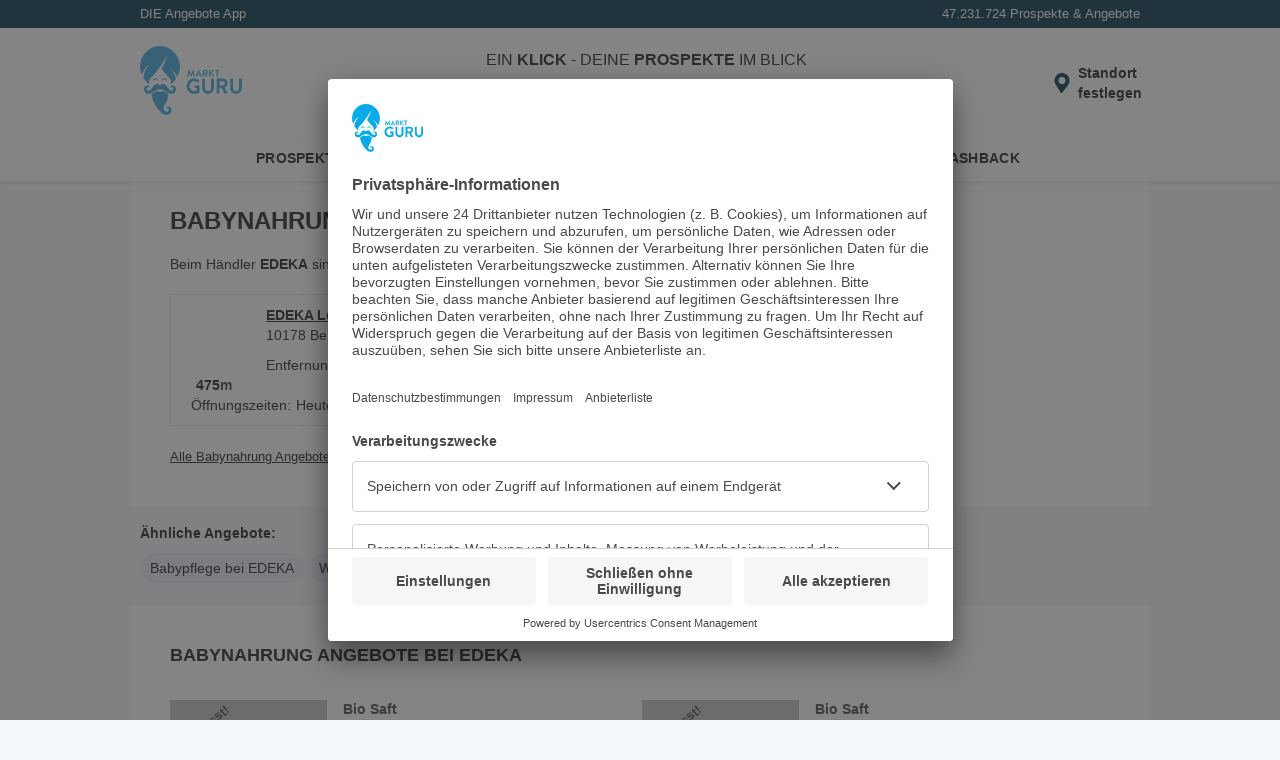

--- FILE ---
content_type: image/svg+xml
request_url: https://www.marktguru.de/assets/open-sign.svg
body_size: -658
content:
<?xml version="1.0" encoding="utf-8"?>
<!-- Generator: Adobe Illustrator 23.0.1, SVG Export Plug-In . SVG Version: 6.00 Build 0)  -->
<svg version="1.1" id="Ebene_1" xmlns="http://www.w3.org/2000/svg" xmlns:xlink="http://www.w3.org/1999/xlink" x="0px" y="0px"
	 viewBox="0 0 67 40" style="enable-background:new 0 0 67 40;" xml:space="preserve">
<style type="text/css">
	.st0{fill-rule:evenodd;clip-rule:evenodd;fill:#9BCD3C;}
	.st1{fill:none;stroke:#9BCD3C;stroke-linecap:round;stroke-linejoin:round;}
	.st2{fill-rule:evenodd;clip-rule:evenodd;fill:#FFFFFF;}
</style>
<g id="Imported-Layers" transform="translate(1235.246094, 675.500000)">
	<path id="Fill-1" class="st0" d="M-1201.5-644c-0.6,0-1.1-0.2-1.6-0.5l-14.7-10.9c-0.6-0.4-0.9-1-1-1.7c-0.1-0.7,0.1-1.4,0.5-1.9
		l10.9-14.7c0.5-0.7,1.3-1.1,2.1-1.1c0.6,0,1.1,0.2,1.6,0.5l14.7,10.9c1.2,0.9,1.4,2.5,0.5,3.7l-10.9,14.7
		C-1199.9-644.4-1200.6-644-1201.5-644L-1201.5-644z M-1205.2-673.2c-0.3,0-0.6,0.1-0.8,0.4l-10.9,14.7c-0.2,0.2-0.2,0.5-0.2,0.7
		c0,0.3,0.2,0.5,0.4,0.6l14.7,10.9c0.4,0.3,1,0.2,1.3-0.2l10.9-14.7c0.3-0.4,0.2-1-0.2-1.3l-14.7-10.9
		C-1204.8-673.1-1205-673.2-1205.2-673.2L-1205.2-673.2z"/>
	<path id="Fill-2" class="st0" d="M-1170.6-645.3l-59.4,8.8c-1,0.2-2-0.6-2.2-1.6l-2.6-17.4c-0.2-1,0.6-2,1.6-2.2l59.4-8.8
		c1-0.2,2,0.6,2.2,1.6l2.6,17.4C-1168.8-646.5-1169.5-645.5-1170.6-645.3L-1170.6-645.3z"/>
	<path id="Stroke-3" class="st1" d="M-1170.6-645.3l-59.4,8.8c-1,0.2-2-0.6-2.2-1.6l-2.6-17.4c-0.2-1,0.6-2,1.6-2.2l59.4-8.8
		c1-0.2,2,0.6,2.2,1.6l2.6,17.4C-1168.8-646.5-1169.5-645.5-1170.6-645.3L-1170.6-645.3z"/>
	<path id="Fill-4" class="st2" d="M-1227.3-652.7c1-0.1,2.2,0.1,3.1,0.7c0.1,0.1,0.2,0.2,0.1,0.3l-0.8,1.2c-0.1,0.1-0.2,0.1-0.3,0.1
		c-0.5-0.4-1.1-0.4-1.7-0.3c-1.3,0.2-2.2,1.5-2,2.8c0.2,1.3,1.4,2.3,2.8,2.1c0.4-0.1,0.7-0.2,1.1-0.4l-0.1-0.7l-0.8,0.1
		c-0.1,0-0.2-0.1-0.3-0.2l-0.2-1.2c0-0.1,0.1-0.2,0.2-0.3l2.4-0.4c0.1,0,0.2,0.1,0.3,0.2l0.5,3.3c0,0.1,0,0.2-0.1,0.2
		c0,0-1.1,1-2.9,1.2c-2.4,0.4-4.6-1.3-5-3.7C-1231.4-650.1-1229.8-652.3-1227.3-652.7"/>
	<path id="Fill-5" class="st2" d="M-1223-653c0-0.1,0.1-0.2,0.2-0.3l5-0.7c0.1,0,0.2,0.1,0.3,0.2l0.2,1.3c0,0.1-0.1,0.2-0.2,0.3
		l-3.4,0.5l0.2,1.5l2.8-0.4c0.1,0,0.2,0.1,0.3,0.2l0.2,1.3c0,0.1-0.1,0.2-0.2,0.3l-2.8,0.4l0.2,1.6l3.4-0.5c0.1,0,0.2,0.1,0.3,0.2
		l0.2,1.3c0,0.1-0.1,0.2-0.2,0.3l-5,0.7c-0.1,0-0.2-0.1-0.3-0.2L-1223-653"/>
	<path id="Fill-6" class="st2" d="M-1212.6-654.9c2.4-0.4,4.7,1.3,5,3.7c0.4,2.4-1.3,4.6-3.7,5c-2.4,0.4-4.6-1.3-5-3.7
		C-1216.7-652.3-1215.1-654.5-1212.6-654.9L-1212.6-654.9z M-1215.3-656.1c-0.1-0.5,0.3-0.9,0.7-1c0.5-0.1,0.9,0.2,1,0.7
		c0.1,0.5-0.3,0.9-0.7,1C-1214.8-655.3-1215.3-655.6-1215.3-656.1L-1215.3-656.1z M-1211.6-648.1c1.3-0.2,2.3-1.5,2.1-2.8
		c-0.2-1.3-1.5-2.3-2.8-2.1c-1.3,0.2-2.3,1.5-2.1,2.8C-1214.2-648.8-1212.9-647.9-1211.6-648.1L-1211.6-648.1z M-1212.1-656.5
		c-0.1-0.5,0.3-0.9,0.7-1c0.5-0.1,0.9,0.2,1,0.7c0.1,0.5-0.3,0.9-0.7,1C-1211.6-655.7-1212-656.1-1212.1-656.5L-1212.1-656.5z"/>
	<path id="Fill-7" class="st2" d="M-1207.2-655.3c0-0.1,0.1-0.2,0.2-0.3l5-0.7c0.1,0,0.2,0.1,0.3,0.2l0.2,1.3c0,0.1-0.1,0.2-0.2,0.3
		l-3.4,0.5l0.3,1.7l2.8-0.4c0.1,0,0.2,0.1,0.3,0.2l0.2,1.3c0,0.1-0.1,0.2-0.2,0.3l-2.8,0.4l0.4,2.9c0,0.1-0.1,0.2-0.2,0.3l-1.4,0.2
		c-0.1,0-0.2-0.1-0.3-0.2L-1207.2-655.3"/>
	<path id="Fill-8" class="st2" d="M-1200.8-656.2c0-0.1,0.1-0.2,0.2-0.3l5-0.7c0.1,0,0.2,0.1,0.3,0.2l0.2,1.3c0,0.1-0.1,0.2-0.2,0.3
		l-3.4,0.5l0.3,1.7l2.8-0.4c0.1,0,0.2,0.1,0.3,0.2l0.2,1.3c0,0.1-0.1,0.2-0.2,0.3l-2.8,0.4l0.4,2.9c0,0.1-0.1,0.2-0.2,0.3l-1.4,0.2
		c-0.1,0-0.2-0.1-0.3-0.2L-1200.8-656.2"/>
	<path id="Fill-9" class="st2" d="M-1194.5-657.3c0-0.1,0.1-0.2,0.2-0.3l0.3,0l5.5,3.9l0,0l-0.6-4.3c0-0.1,0.1-0.2,0.2-0.3l1.5-0.2
		c0.1,0,0.2,0.1,0.3,0.2l1.2,8.2c0,0.1-0.1,0.2-0.2,0.3l-0.2,0c0,0-0.1,0-0.2,0l-5.5-4.1l0,0l0.7,4.5c0,0.1-0.1,0.2-0.2,0.3
		l-1.4,0.2c-0.1,0-0.2-0.1-0.3-0.2L-1194.5-657.3"/>
	<path id="Fill-10" class="st2" d="M-1185.7-658.5c0-0.1,0.1-0.2,0.2-0.3l5-0.7c0.1,0,0.2,0.1,0.3,0.2l0.2,1.3
		c0,0.1-0.1,0.2-0.2,0.3l-3.4,0.5l0.2,1.5l2.8-0.4c0.1,0,0.2,0.1,0.3,0.2l0.2,1.3c0,0.1-0.1,0.2-0.2,0.3l-2.8,0.4l0.2,1.6l3.4-0.5
		c0.1,0,0.2,0.1,0.3,0.2l0.2,1.3c0,0.1-0.1,0.2-0.2,0.3l-5,0.7c-0.1,0-0.2-0.1-0.3-0.2L-1185.7-658.5"/>
	<path id="Fill-11" class="st2" d="M-1177.3-658.1l-1.7,0.3c-0.1,0-0.2-0.1-0.3-0.2l-0.2-1.3c0-0.1,0.1-0.2,0.2-0.3l5.4-0.8
		c0.1,0,0.2,0.1,0.3,0.2l0.2,1.3c0,0.1-0.1,0.2-0.2,0.3l-1.7,0.3l1,6.5c0,0.1-0.1,0.2-0.2,0.3l-1.5,0.2c-0.1,0-0.2-0.1-0.3-0.2
		L-1177.3-658.1"/>
</g>
</svg>
